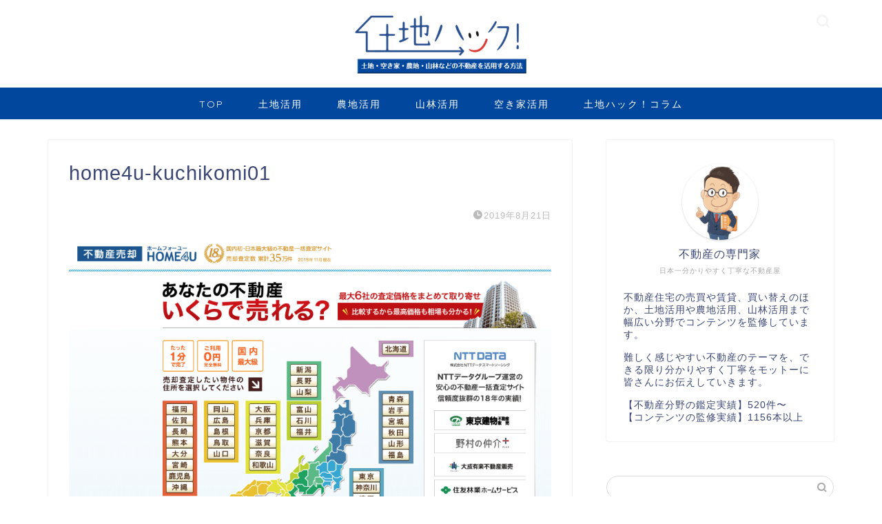

--- FILE ---
content_type: text/html; charset=UTF-8
request_url: https://tochi-hack.com/home4u-kuchikomi/home4u-kuchikomi01/
body_size: 17381
content:
<!DOCTYPE html><html lang="ja"><head prefix="og: http://ogp.me/ns# fb: http://ogp.me/ns/fb# article: http://ogp.me/ns/article#"><meta charset="utf-8"><meta http-equiv="X-UA-Compatible" content="IE=edge"><meta name="viewport" content="width=device-width, initial-scale=1"><meta property="og:type" content="blog"><meta property="og:title" content="home4u-kuchikomi01｜土地ハック！〜家や土地の賃貸や売却と不動産活用方法の全て〜"><meta property="og:url" content="https://tochi-hack.com/home4u-kuchikomi/home4u-kuchikomi01/"><meta property="og:description" content=""><meta property="og:image" content="https://tochi-hack.com/wp-content/themes/jin/img/noimg320.png"><meta property="og:site_name" content="土地ハック！〜家や土地の賃貸や売却と不動産活用方法の全て〜"><meta property="fb:admins" content=""><meta name="twitter:card" content="summary"><meta name="description" itemprop="description" content="" ><link rel="canonical" href="https://tochi-hack.com/home4u-kuchikomi/home4u-kuchikomi01/"><link media="all" href="https://tochi-hack.com/wp-content/cache/autoptimize/autoptimize_4dd12f57546b5875879ad05aebfb3924.php" rel="stylesheet"><title>home4u-kuchikomi01 | 土地ハック！〜家や土地の賃貸や売却と不動産活用方法の全て〜</title><meta name="robots" content="max-image-preview:large" /><meta name="author" content="不動産の専門家"/><link rel="canonical" href="https://tochi-hack.com/home4u-kuchikomi/home4u-kuchikomi01/" /><meta name="generator" content="All in One SEO (AIOSEO) 4.9.3" /><meta property="og:locale" content="ja_JP" /><meta property="og:site_name" content="土地ハック！〜家や土地の賃貸や売却と不動産活用方法の全て〜 | 土地ハック！は土地活用を中心に様々な不動産活用方法を記事にまとめた「不動産の総合情報サイト」" /><meta property="og:type" content="article" /><meta property="og:title" content="home4u-kuchikomi01 | 土地ハック！〜家や土地の賃貸や売却と不動産活用方法の全て〜" /><meta property="og:url" content="https://tochi-hack.com/home4u-kuchikomi/home4u-kuchikomi01/" /><meta property="article:published_time" content="2019-08-21T02:06:04+00:00" /><meta property="article:modified_time" content="2019-08-21T02:06:04+00:00" /><meta name="twitter:card" content="summary" /><meta name="twitter:title" content="home4u-kuchikomi01 | 土地ハック！〜家や土地の賃貸や売却と不動産活用方法の全て〜" /> <script type="application/ld+json" class="aioseo-schema">{"@context":"https:\/\/schema.org","@graph":[{"@type":"BreadcrumbList","@id":"https:\/\/tochi-hack.com\/home4u-kuchikomi\/home4u-kuchikomi01\/#breadcrumblist","itemListElement":[{"@type":"ListItem","@id":"https:\/\/tochi-hack.com#listItem","position":1,"name":"\u30db\u30fc\u30e0","item":"https:\/\/tochi-hack.com","nextItem":{"@type":"ListItem","@id":"https:\/\/tochi-hack.com\/home4u-kuchikomi\/home4u-kuchikomi01\/#listItem","name":"home4u-kuchikomi01"}},{"@type":"ListItem","@id":"https:\/\/tochi-hack.com\/home4u-kuchikomi\/home4u-kuchikomi01\/#listItem","position":2,"name":"home4u-kuchikomi01","previousItem":{"@type":"ListItem","@id":"https:\/\/tochi-hack.com#listItem","name":"\u30db\u30fc\u30e0"}}]},{"@type":"ItemPage","@id":"https:\/\/tochi-hack.com\/home4u-kuchikomi\/home4u-kuchikomi01\/#itempage","url":"https:\/\/tochi-hack.com\/home4u-kuchikomi\/home4u-kuchikomi01\/","name":"home4u-kuchikomi01 | \u571f\u5730\u30cf\u30c3\u30af\uff01\u301c\u5bb6\u3084\u571f\u5730\u306e\u8cc3\u8cb8\u3084\u58f2\u5374\u3068\u4e0d\u52d5\u7523\u6d3b\u7528\u65b9\u6cd5\u306e\u5168\u3066\u301c","inLanguage":"ja","isPartOf":{"@id":"https:\/\/tochi-hack.com\/#website"},"breadcrumb":{"@id":"https:\/\/tochi-hack.com\/home4u-kuchikomi\/home4u-kuchikomi01\/#breadcrumblist"},"author":{"@id":"https:\/\/tochi-hack.com\/author\/tochi-hack\/#author"},"creator":{"@id":"https:\/\/tochi-hack.com\/author\/tochi-hack\/#author"},"datePublished":"2019-08-21T11:06:04+09:00","dateModified":"2019-08-21T11:06:04+09:00"},{"@type":"Person","@id":"https:\/\/tochi-hack.com\/#person","name":"\u4e0d\u52d5\u7523\u306e\u5c02\u9580\u5bb6","image":{"@type":"ImageObject","@id":"https:\/\/tochi-hack.com\/home4u-kuchikomi\/home4u-kuchikomi01\/#personImage","url":"https:\/\/tochi-hack.com\/wp-content\/uploads\/2019\/05\/tochihack-sensei-150x150.png","width":96,"height":96,"caption":"\u4e0d\u52d5\u7523\u306e\u5c02\u9580\u5bb6"}},{"@type":"Person","@id":"https:\/\/tochi-hack.com\/author\/tochi-hack\/#author","url":"https:\/\/tochi-hack.com\/author\/tochi-hack\/","name":"\u4e0d\u52d5\u7523\u306e\u5c02\u9580\u5bb6","image":{"@type":"ImageObject","@id":"https:\/\/tochi-hack.com\/home4u-kuchikomi\/home4u-kuchikomi01\/#authorImage","url":"https:\/\/tochi-hack.com\/wp-content\/uploads\/2019\/05\/tochihack-sensei-150x150.png","width":96,"height":96,"caption":"\u4e0d\u52d5\u7523\u306e\u5c02\u9580\u5bb6"}},{"@type":"WebSite","@id":"https:\/\/tochi-hack.com\/#website","url":"https:\/\/tochi-hack.com\/","name":"\u571f\u5730\u30cf\u30c3\u30af\uff01\u301c\u5bb6\u3084\u571f\u5730\u306e\u8cc3\u8cb8\u3084\u58f2\u5374\u3068\u4e0d\u52d5\u7523\u6d3b\u7528\u65b9\u6cd5\u306e\u5168\u3066\u301c","description":"\u571f\u5730\u30cf\u30c3\u30af\uff01\u306f\u571f\u5730\u6d3b\u7528\u3092\u4e2d\u5fc3\u306b\u69d8\u3005\u306a\u4e0d\u52d5\u7523\u6d3b\u7528\u65b9\u6cd5\u3092\u8a18\u4e8b\u306b\u307e\u3068\u3081\u305f\u300c\u4e0d\u52d5\u7523\u306e\u7dcf\u5408\u60c5\u5831\u30b5\u30a4\u30c8\u300d","inLanguage":"ja","publisher":{"@id":"https:\/\/tochi-hack.com\/#person"}}]}</script> <link rel='dns-prefetch' href='//cdnjs.cloudflare.com' /><link rel='dns-prefetch' href='//use.fontawesome.com' /><link rel="alternate" type="application/rss+xml" title="土地ハック！〜家や土地の賃貸や売却と不動産活用方法の全て〜 &raquo; フィード" href="https://tochi-hack.com/feed/" /><link rel="alternate" type="application/rss+xml" title="土地ハック！〜家や土地の賃貸や売却と不動産活用方法の全て〜 &raquo; コメントフィード" href="https://tochi-hack.com/comments/feed/" /><link rel="alternate" type="application/rss+xml" title="土地ハック！〜家や土地の賃貸や売却と不動産活用方法の全て〜 &raquo; home4u-kuchikomi01 のコメントのフィード" href="https://tochi-hack.com/home4u-kuchikomi/home4u-kuchikomi01/feed/" /><link rel="alternate" title="oEmbed (JSON)" type="application/json+oembed" href="https://tochi-hack.com/wp-json/oembed/1.0/embed?url=https%3A%2F%2Ftochi-hack.com%2Fhome4u-kuchikomi%2Fhome4u-kuchikomi01%2F" /><link rel="alternate" title="oEmbed (XML)" type="text/xml+oembed" href="https://tochi-hack.com/wp-json/oembed/1.0/embed?url=https%3A%2F%2Ftochi-hack.com%2Fhome4u-kuchikomi%2Fhome4u-kuchikomi01%2F&#038;format=xml" /><link rel='stylesheet' id='fontawesome-style-css' href='https://use.fontawesome.com/releases/v5.6.3/css/all.css?ver=6.9' type='text/css' media='all' /><link rel='stylesheet' id='swiper-style-css' href='https://cdnjs.cloudflare.com/ajax/libs/Swiper/4.0.7/css/swiper.min.css?ver=6.9' type='text/css' media='all' /><link rel="https://api.w.org/" href="https://tochi-hack.com/wp-json/" /><link rel="alternate" title="JSON" type="application/json" href="https://tochi-hack.com/wp-json/wp/v2/media/3420" /><link rel='shortlink' href='https://tochi-hack.com/?p=3420' /><link rel="icon" href="https://tochi-hack.com/wp-content/uploads/2017/04/cropped-2017-04-26-13.31.38-32x32.png" sizes="32x32" /><link rel="icon" href="https://tochi-hack.com/wp-content/uploads/2017/04/cropped-2017-04-26-13.31.38-192x192.png" sizes="192x192" /><link rel="apple-touch-icon" href="https://tochi-hack.com/wp-content/uploads/2017/04/cropped-2017-04-26-13.31.38-180x180.png" /><meta name="msapplication-TileImage" content="https://tochi-hack.com/wp-content/uploads/2017/04/cropped-2017-04-26-13.31.38-270x270.png" /></head><body class="attachment wp-singular attachment-template-default single single-attachment postid-3420 attachmentid-3420 attachment-png wp-theme-jin" id="nofont-style"><div id="wrapper"><div id="scroll-content" class="animate-off"><div id="header-box" class="tn_on header-box animate-off"><div id="header" class="header-type2 header animate-off"><div id="site-info" class="ef"> <span class="tn-logo-size"><a href='https://tochi-hack.com/' title='土地ハック！〜家や土地の賃貸や売却と不動産活用方法の全て〜' rel='home'><noscript><img src='https://tochi-hack.com/wp-content/uploads/2017/05/tochi-hack-logo-1-e1495702177484.png' alt='土地ハック！〜家や土地の賃貸や売却と不動産活用方法の全て〜'></noscript><img class="lazyload" src='data:image/svg+xml,%3Csvg%20xmlns=%22http://www.w3.org/2000/svg%22%20viewBox=%220%200%20210%20140%22%3E%3C/svg%3E' data-src='https://tochi-hack.com/wp-content/uploads/2017/05/tochi-hack-logo-1-e1495702177484.png' alt='土地ハック！〜家や土地の賃貸や売却と不動産活用方法の全て〜'></a></span></div><div id="headmenu"> <span class="headsns tn_sns_off"> </span> <span class="headsearch tn_search_on"><form class="search-box" role="search" method="get" id="searchform" action="https://tochi-hack.com/"> <input type="search" placeholder="" class="text search-text" value="" name="s" id="s"> <input type="submit" id="searchsubmit" value="&#xe931;"></form> </span></div></div></div><div id="nav-container" class="header-style3-animate animate-off"><div id="drawernav" class="ef"><nav class="fixed-content"><ul class="menu-box"><li class="menu-item menu-item-type-custom menu-item-object-custom menu-item-home menu-item-229"><a href="http://tochi-hack.com/">TOP</a></li><li class="menu-item menu-item-type-taxonomy menu-item-object-category menu-item-231"><a href="https://tochi-hack.com/category/tochi-katsuyou/">土地活用</a></li><li class="menu-item menu-item-type-taxonomy menu-item-object-category menu-item-233"><a href="https://tochi-hack.com/category/nouchi-katsuyou/">農地活用</a></li><li class="menu-item menu-item-type-taxonomy menu-item-object-category menu-item-232"><a href="https://tochi-hack.com/category/sanrin-katsuyou/">山林活用</a></li><li class="menu-item menu-item-type-taxonomy menu-item-object-category menu-item-235"><a href="https://tochi-hack.com/category/akiya-katsuyou/">空き家活用</a></li><li class="menu-item menu-item-type-taxonomy menu-item-object-category menu-item-237"><a href="https://tochi-hack.com/category/tochihack-column/">土地ハック！コラム</a></li></ul></nav></div></div><div class="clearfix"></div><div id="contents"><main id="main-contents" class="main-contents article_style1 animate-off" itemprop="mainContentOfPage"><section class="cps-post-box hentry"><article class="cps-post"><header class="cps-post-header"><h1 class="cps-post-title entry-title" itemprop="headline">home4u-kuchikomi01</h1><div class="cps-post-meta vcard"> <span class="writer fn" itemprop="author" itemscope itemtype="https://schema.org/Person"><span itemprop="name">不動産の専門家</span></span> <span class="cps-post-cat" itemprop="keywords"></span> <span class="cps-post-date-box"> <span class="cps-post-date"><i class="jic jin-ifont-watch" aria-hidden="true"></i>&nbsp;<time class="entry-date date published updated" datetime="2019-08-21T11:06:04+09:00">2019年8月21日</time></span> </span></div></header><div class="cps-post-main-box"><div class="cps-post-main h2-style05 h3-style01 h4-style01 entry-content  " itemprop="articleBody"><p> <a href="https://tochi-hack.com/wp-content/uploads/2019/08/home4u-kuchikomi01.png" target="_blank"><noscript><img src="https://tochi-hack.com/wp-content/uploads/2019/08/home4u-kuchikomi01.png" width="969" height="648" alt="" /></noscript><img class="lazyload" src='data:image/svg+xml,%3Csvg%20xmlns=%22http://www.w3.org/2000/svg%22%20viewBox=%220%200%20969%20648%22%3E%3C/svg%3E' data-src="https://tochi-hack.com/wp-content/uploads/2019/08/home4u-kuchikomi01.png" width="969" height="648" alt="" /></a></p></div></div></article></section></main><div id="sidebar" class="sideber sidebar_style4 animate-off" role="complementary" itemscope itemtype="https://schema.org/WPSideBar"><div id="widget-profile-2" class="widget widget-profile"><div class="my-profile"><div class="myjob">日本一分かりやすく丁寧な不動産屋</div><div class="myname">不動産の専門家</div><div class="my-profile-thumb"> <a href="https://tochi-hack.com/home4u-kuchikomi/home4u-kuchikomi01/"><noscript><img src="https://tochi-hack.com/wp-content/uploads/2019/05/tochihack-sensei-150x150.png" alt="" width="110" height="110" /></noscript><img class="lazyload" src='data:image/svg+xml,%3Csvg%20xmlns=%22http://www.w3.org/2000/svg%22%20viewBox=%220%200%20110%20110%22%3E%3C/svg%3E' data-src="https://tochi-hack.com/wp-content/uploads/2019/05/tochihack-sensei-150x150.png" alt="" width="110" height="110" /></a></div><div class="myintro">不動産住宅の売買や賃貸、買い替えのほか、土地活用や農地活用、山林活用まで幅広い分野でコンテンツを監修しています。<br> <br> 難しく感じやすい不動産のテーマを、できる限り分かりやすく丁寧をモットーに皆さんにお伝えしていきます。<br> <br> 【不動産分野の鑑定実績】520件〜<br> 【コンテンツの監修実績】1156本以上</div></div></div><div id="search-5" class="widget widget_search"><form class="search-box" role="search" method="get" id="searchform" action="https://tochi-hack.com/"> <input type="search" placeholder="" class="text search-text" value="" name="s" id="s"> <input type="submit" id="searchsubmit" value="&#xe931;"></form></div><div id="widget-recent-post-2" class="widget widget-recent-post"><div class="widgettitle ef">最新の投稿一覧</div><div id="new-entry-box"><ul><li class="new-entry-item"> <a href="https://tochi-hack.com/countryside-landutilization/" rel="bookmark"><div class="new-entry" itemprop="image" itemscope itemtype="https://schema.org/ImageObject"><figure class="eyecatch"> <noscript><img src="https://tochi-hack.com/wp-content/uploads/2017/05/pixta_16655675_M.jpg" class="attachment-cps_thumbnails size-cps_thumbnails wp-post-image" alt="" width ="96" height ="54" decoding="async" /></noscript><img src='data:image/svg+xml,%3Csvg%20xmlns=%22http://www.w3.org/2000/svg%22%20viewBox=%220%200%20210%20140%22%3E%3C/svg%3E' data-src="https://tochi-hack.com/wp-content/uploads/2017/05/pixta_16655675_M.jpg" class="lazyload attachment-cps_thumbnails size-cps_thumbnails wp-post-image" alt="" width ="96" height ="54" decoding="async" /><meta itemprop="url" content="https://tochi-hack.com/wp-content/uploads/2017/05/pixta_16655675_M.jpg"><meta itemprop="width" content="541"><meta itemprop="height" content="360"></figure></div><div class="new-entry-item-meta"><h3 class="new-entry-item-title" itemprop="headline">【2022年最新版】約100〜300坪でできる土地活用の種類と人気の土地活用方法｜都心や田舎の土地にもおすすめ｜</h3></div> </a></li><li class="new-entry-item"> <a href="https://tochi-hack.com/farmland-inheritance/" rel="bookmark"><div class="new-entry" itemprop="image" itemscope itemtype="https://schema.org/ImageObject"><figure class="eyecatch"> <noscript><img src="https://tochi-hack.com/wp-content/uploads/2017/03/nouchi-souzoku.png" class="attachment-cps_thumbnails size-cps_thumbnails wp-post-image" alt="" width ="96" height ="54" decoding="async" /></noscript><img src='data:image/svg+xml,%3Csvg%20xmlns=%22http://www.w3.org/2000/svg%22%20viewBox=%220%200%20210%20140%22%3E%3C/svg%3E' data-src="https://tochi-hack.com/wp-content/uploads/2017/03/nouchi-souzoku.png" class="lazyload attachment-cps_thumbnails size-cps_thumbnails wp-post-image" alt="" width ="96" height ="54" decoding="async" /><meta itemprop="url" content="https://tochi-hack.com/wp-content/uploads/2017/03/nouchi-souzoku.png"><meta itemprop="width" content="517"><meta itemprop="height" content="360"></figure></div><div class="new-entry-item-meta"><h3 class="new-entry-item-title" itemprop="headline">農地を売ったり貸したりするのは相続前と後だとどちらが得か。その方法と５つの注意点</h3></div> </a></li><li class="new-entry-item"> <a href="https://tochi-hack.com/sublease/" rel="bookmark"><div class="new-entry" itemprop="image" itemscope itemtype="https://schema.org/ImageObject"><figure class="eyecatch"> <noscript><img src="https://tochi-hack.com/wp-content/uploads/2017/05/colummun.jpg" class="attachment-cps_thumbnails size-cps_thumbnails wp-post-image" alt="" width ="96" height ="54" decoding="async" /></noscript><img src='data:image/svg+xml,%3Csvg%20xmlns=%22http://www.w3.org/2000/svg%22%20viewBox=%220%200%20210%20140%22%3E%3C/svg%3E' data-src="https://tochi-hack.com/wp-content/uploads/2017/05/colummun.jpg" class="lazyload attachment-cps_thumbnails size-cps_thumbnails wp-post-image" alt="" width ="96" height ="54" decoding="async" /><meta itemprop="url" content="https://tochi-hack.com/wp-content/uploads/2017/05/colummun.jpg"><meta itemprop="width" content="540"><meta itemprop="height" content="360"></figure></div><div class="new-entry-item-meta"><h3 class="new-entry-item-title" itemprop="headline">サブリースとは？契約から賃料収入を得るまでと注意したい9つのポイント</h3></div> </a></li><li class="new-entry-item"> <a href="https://tochi-hack.com/land-resale/" rel="bookmark"><div class="new-entry" itemprop="image" itemscope itemtype="https://schema.org/ImageObject"><figure class="eyecatch"> <noscript><img src="https://tochi-hack.com/wp-content/uploads/2017/03/tochi-baibai.jpg" class="attachment-cps_thumbnails size-cps_thumbnails wp-post-image" alt="" width ="96" height ="54" decoding="async" /></noscript><img src='data:image/svg+xml,%3Csvg%20xmlns=%22http://www.w3.org/2000/svg%22%20viewBox=%220%200%20210%20140%22%3E%3C/svg%3E' data-src="https://tochi-hack.com/wp-content/uploads/2017/03/tochi-baibai.jpg" class="lazyload attachment-cps_thumbnails size-cps_thumbnails wp-post-image" alt="" width ="96" height ="54" decoding="async" /><meta itemprop="url" content="https://tochi-hack.com/wp-content/uploads/2017/03/tochi-baibai.jpg"><meta itemprop="width" content="540"><meta itemprop="height" content="360"></figure></div><div class="new-entry-item-meta"><h3 class="new-entry-item-title" itemprop="headline">土地転売で利益を上げる&#8230;転売目的で購入してから売るための価格設定と注意点10つ</h3></div> </a></li><li class="new-entry-item"> <a href="https://tochi-hack.com/vacant-house/" rel="bookmark"><div class="new-entry" itemprop="image" itemscope itemtype="https://schema.org/ImageObject"><figure class="eyecatch"> <noscript><img src="https://tochi-hack.com/wp-content/uploads/2017/02/akiya.jpg" class="attachment-cps_thumbnails size-cps_thumbnails wp-post-image" alt="" width ="96" height ="54" decoding="async" /></noscript><img src='data:image/svg+xml,%3Csvg%20xmlns=%22http://www.w3.org/2000/svg%22%20viewBox=%220%200%20210%20140%22%3E%3C/svg%3E' data-src="https://tochi-hack.com/wp-content/uploads/2017/02/akiya.jpg" class="lazyload attachment-cps_thumbnails size-cps_thumbnails wp-post-image" alt="" width ="96" height ="54" decoding="async" /><meta itemprop="url" content="https://tochi-hack.com/wp-content/uploads/2017/02/akiya.jpg"><meta itemprop="width" content="540"><meta itemprop="height" content="360"></figure></div><div class="new-entry-item-meta"><h3 class="new-entry-item-title" itemprop="headline">全国の空き家率15%以上も&#8230;空き家対策特別措置法の3つのポイント</h3></div> </a></li></ul></div></div><div id="categories-6" class="widget widget_categories"><div class="widgettitle ef">メインカテゴリー</div><ul><li class="cat-item cat-item-3"><a href="https://tochi-hack.com/category/fudosan-katuyou/">不動産活用</a><ul class='children'><li class="cat-item cat-item-17"><a href="https://tochi-hack.com/category/fudosan-katuyou/%e4%b8%8d%e5%8b%95%e7%94%a3%e5%a3%b2%e5%8d%b4/">不動産売却</a></li><li class="cat-item cat-item-20"><a href="https://tochi-hack.com/category/fudosan-katuyou/%e4%b8%8d%e5%8b%95%e7%94%a3%e8%b3%bc%e5%85%a5/">不動産購入</a></li></ul></li><li class="cat-item cat-item-5"><a href="https://tochi-hack.com/category/tochihack-column/">土地ハック！コラム</a></li><li class="cat-item cat-item-25"><a href="https://tochi-hack.com/category/tochihack-management/">土地ハック！運営について</a></li><li class="cat-item cat-item-2"><a href="https://tochi-hack.com/category/tochi-katsuyou/">土地活用の記事一覧</a><ul class='children'><li class="cat-item cat-item-24"><a href="https://tochi-hack.com/category/tochi-katsuyou/%e5%9c%9f%e5%9c%b0%e6%b4%bb%e7%94%a8%e3%83%97%e3%83%a9%e3%83%b3%e3%81%ae%e7%84%a1%e6%96%99%e4%b8%80%e6%8b%ac%e6%9f%bb%e5%ae%9a/">土地活用プランの無料一括査定</a></li></ul></li><li class="cat-item cat-item-4"><a href="https://tochi-hack.com/category/solar-power/">太陽光発電の記事一覧</a></li><li class="cat-item cat-item-9"><a href="https://tochi-hack.com/category/sanrin-katsuyou/">山林活用の記事一覧</a></li><li class="cat-item cat-item-6"><a href="https://tochi-hack.com/category/akiya-katsuyou/">空き家活用の記事一覧</a><ul class='children'><li class="cat-item cat-item-22"><a href="https://tochi-hack.com/category/akiya-katsuyou/%e5%a3%b2%e5%8d%b4%e8%a6%8b%e7%a9%8d%e3%83%97%e3%83%a9%e3%83%b3%e3%81%ae%e7%84%a1%e6%96%99%e4%b8%80%e6%8b%ac%e6%9f%bb%e5%ae%9a/">売却見積プランの無料一括査定</a></li></ul></li><li class="cat-item cat-item-23"><a href="https://tochi-hack.com/category/kaitai-kouji/">解体工事の記事一覧</a></li><li class="cat-item cat-item-7"><a href="https://tochi-hack.com/category/nouchi-katsuyou/">農地活用の記事一覧</a></li></ul></div><div id="widget-popular-2" class="widget widget-popular"><div class="widgettitle ef">よく読まれている記事一覧</div><div id="new-entry-box"><ul><li class="new-entry-item popular-item"> <a href="https://tochi-hack.com/sanrin-katsuyou/" rel="bookmark"><div class="new-entry" itemprop="image" itemscope itemtype="https://schema.org/ImageObject"><figure class="eyecatch"> <noscript><img src="https://tochi-hack.com/wp-content/uploads/2017/05/pixta_11245023_M.jpg" class="attachment-cps_thumbnails size-cps_thumbnails wp-post-image" alt="" width ="96" height ="54" decoding="async" /></noscript><img src='data:image/svg+xml,%3Csvg%20xmlns=%22http://www.w3.org/2000/svg%22%20viewBox=%220%200%20210%20140%22%3E%3C/svg%3E' data-src="https://tochi-hack.com/wp-content/uploads/2017/05/pixta_11245023_M.jpg" class="lazyload attachment-cps_thumbnails size-cps_thumbnails wp-post-image" alt="" width ="96" height ="54" decoding="async" /><meta itemprop="url" content="https://tochi-hack.com/wp-content/uploads/2017/05/pixta_11245023_M.jpg"><meta itemprop="width" content="544"><meta itemprop="height" content="360"></figure> <span class="pop-num ef">1</span></div><div class="new-entry-item-meta"><h3 class="new-entry-item-title" itemprop="headline">山林活用・山林売買の基本。放置して使わなくなった山林を正しく活用するための6つの方法</h3></div> </a></li><li class="new-entry-item popular-item"> <a href="https://tochi-hack.com/genkai-shuraku/" rel="bookmark"><div class="new-entry" itemprop="image" itemscope itemtype="https://schema.org/ImageObject"><figure class="eyecatch"> <noscript><img src="https://tochi-hack.com/wp-content/uploads/2017/05/pixta_18204657_M.jpg" class="attachment-cps_thumbnails size-cps_thumbnails wp-post-image" alt="" width ="96" height ="54" decoding="async" /></noscript><img src='data:image/svg+xml,%3Csvg%20xmlns=%22http://www.w3.org/2000/svg%22%20viewBox=%220%200%20210%20140%22%3E%3C/svg%3E' data-src="https://tochi-hack.com/wp-content/uploads/2017/05/pixta_18204657_M.jpg" class="lazyload attachment-cps_thumbnails size-cps_thumbnails wp-post-image" alt="" width ="96" height ="54" decoding="async" /><meta itemprop="url" content="https://tochi-hack.com/wp-content/uploads/2017/05/pixta_18204657_M.jpg"><meta itemprop="width" content="540"><meta itemprop="height" content="360"></figure> <span class="pop-num ef">2</span></div><div class="new-entry-item-meta"><h3 class="new-entry-item-title" itemprop="headline">限界集落が意味する問題点とは。過疎化が深刻な地方での対策や事例、その効果など</h3></div> </a></li><li class="new-entry-item popular-item"> <a href="https://tochi-hack.com/agriculturalland-tax/" rel="bookmark"><div class="new-entry" itemprop="image" itemscope itemtype="https://schema.org/ImageObject"><figure class="eyecatch"> <noscript><img src="https://tochi-hack.com/wp-content/uploads/2017/03/pixta_11993617_M.jpg" class="attachment-cps_thumbnails size-cps_thumbnails wp-post-image" alt="" width ="96" height ="54" decoding="async" /></noscript><img src='data:image/svg+xml,%3Csvg%20xmlns=%22http://www.w3.org/2000/svg%22%20viewBox=%220%200%20210%20140%22%3E%3C/svg%3E' data-src="https://tochi-hack.com/wp-content/uploads/2017/03/pixta_11993617_M.jpg" class="lazyload attachment-cps_thumbnails size-cps_thumbnails wp-post-image" alt="" width ="96" height ="54" decoding="async" /><meta itemprop="url" content="https://tochi-hack.com/wp-content/uploads/2017/03/pixta_11993617_M.jpg"><meta itemprop="width" content="570"><meta itemprop="height" content="360"></figure> <span class="pop-num ef">3</span></div><div class="new-entry-item-meta"><h3 class="new-entry-item-title" itemprop="headline">農地の税金っていくらかかるの&#8230;？農家の土地の税金を安くしたい時に役立つ方法と対策</h3></div> </a></li><li class="new-entry-item popular-item"> <a href="https://tochi-hack.com/floorplan-figure/" rel="bookmark"><div class="new-entry" itemprop="image" itemscope itemtype="https://schema.org/ImageObject"><figure class="eyecatch"> <noscript><img src="https://tochi-hack.com/wp-content/uploads/2016/12/madorizu.jpg" class="attachment-cps_thumbnails size-cps_thumbnails wp-post-image" alt="" width ="96" height ="54" decoding="async" /></noscript><img src='data:image/svg+xml,%3Csvg%20xmlns=%22http://www.w3.org/2000/svg%22%20viewBox=%220%200%20210%20140%22%3E%3C/svg%3E' data-src="https://tochi-hack.com/wp-content/uploads/2016/12/madorizu.jpg" class="lazyload attachment-cps_thumbnails size-cps_thumbnails wp-post-image" alt="" width ="96" height ="54" decoding="async" /><meta itemprop="url" content="https://tochi-hack.com/wp-content/uploads/2016/12/madorizu.jpg"><meta itemprop="width" content="540"><meta itemprop="height" content="360"></figure> <span class="pop-num ef">4</span></div><div class="new-entry-item-meta"><h3 class="new-entry-item-title" itemprop="headline">【画像付】変な間取り図27個と間取り図の見方。記号や英語表記を解説</h3></div> </a></li><li class="new-entry-item popular-item"> <a href="https://tochi-hack.com/land-propertytax/" rel="bookmark"><div class="new-entry" itemprop="image" itemscope itemtype="https://schema.org/ImageObject"><figure class="eyecatch"> <noscript><img src="https://tochi-hack.com/wp-content/uploads/2017/05/money.jpg" class="attachment-cps_thumbnails size-cps_thumbnails wp-post-image" alt="" width ="96" height ="54" decoding="async" /></noscript><img src='data:image/svg+xml,%3Csvg%20xmlns=%22http://www.w3.org/2000/svg%22%20viewBox=%220%200%20210%20140%22%3E%3C/svg%3E' data-src="https://tochi-hack.com/wp-content/uploads/2017/05/money.jpg" class="lazyload attachment-cps_thumbnails size-cps_thumbnails wp-post-image" alt="" width ="96" height ="54" decoding="async" /><meta itemprop="url" content="https://tochi-hack.com/wp-content/uploads/2017/05/money.jpg"><meta itemprop="width" content="540"><meta itemprop="height" content="360"></figure> <span class="pop-num ef">5</span></div><div class="new-entry-item-meta"><h3 class="new-entry-item-title" itemprop="headline">【5分で理解できる】土地の固定資産税と計算方法まとめ</h3></div> </a></li></ul></div></div><div id="widget-ranking-2" class="widget widget-ranking"><div class="widgettitle ef">不動産に便利なサービスTOP3</div><div class="wide-layout"><ul class="luxe-style"><li><h3 class="side-ranking-title" itemprop="headline"> <noscript><img class="ranking-number-luxe" src="https://tochi-hack.com/wp-content/themes/jin/img/rank01-rich.png" /></noscript><img class="lazyload ranking-number-luxe" src='data:image/svg+xml,%3Csvg%20xmlns=%22http://www.w3.org/2000/svg%22%20viewBox=%220%200%20210%20140%22%3E%3C/svg%3E' data-src="https://tochi-hack.com/wp-content/themes/jin/img/rank01-rich.png" /> HOME4U</h3><div class="side-ranking-meta" itemprop="image" itemscope itemtype="https://schema.org/ImageObject"><figure class="side-ranking-img"> <a rel="nofollow" href="https://act.scadnet.com/cl/click.php?b_id=DIvvb2&t_id=i4" target="_blank"><noscript><img src="https://act.scadnet.com/banner/view.php?b_id=DIvvb2&t_id=i4&b_type=i" alt="" border="0" /></noscript><img class="lazyload" src='data:image/svg+xml,%3Csvg%20xmlns=%22http://www.w3.org/2000/svg%22%20viewBox=%220%200%20210%20140%22%3E%3C/svg%3E' data-src="https://act.scadnet.com/banner/view.php?b_id=DIvvb2&t_id=i4&b_type=i" alt="" border="0" /></a></figure><div class="side-ranking-info"><div style="padding: 16px; border: dotted 3px #2DB1FF; border-radius: 10px; background-color: #fffff0; margin-top: 10px; margin-bottom: 10px;"><strong>▼HOME4Uのおすすめポイント</strong><br> <br><ol><li>①頼りになる18年超えの豊富なキャリア</li><li>②利用者からの評価がとにかく高い</li><li>③NTTデータグループ運営だから安心</li></ol></div></div></div><div class="side-btn-box"><div class="color-button01 side-ranking-btn"> <a href="https://tochi-hack.com/home4u-kuchikomi/">口コミ等の詳細</a></div><div class="color-button02 side-ranking-btn"> <a href="/home4u-land">公式サイト</a></div></div></li><li><h3 class="side-ranking-title" itemprop="headline"> <noscript><img class="ranking-number-luxe" src="https://tochi-hack.com/wp-content/themes/jin/img/rank02-rich.png" /></noscript><img class="lazyload ranking-number-luxe" src='data:image/svg+xml,%3Csvg%20xmlns=%22http://www.w3.org/2000/svg%22%20viewBox=%220%200%20210%20140%22%3E%3C/svg%3E' data-src="https://tochi-hack.com/wp-content/themes/jin/img/rank02-rich.png" /> イエウール</h3><div class="side-ranking-meta" itemprop="image" itemscope itemtype="https://schema.org/ImageObject"><figure class="side-ranking-img"> <noscript><img src="https://www.rentracks.jp/adx/p.gifx?idx=0.13411.170266.761.1272&dna=19390" border="0" height="1" width="1"></noscript><img class="lazyload" src='data:image/svg+xml,%3Csvg%20xmlns=%22http://www.w3.org/2000/svg%22%20viewBox=%220%200%201%201%22%3E%3C/svg%3E' data-src="https://www.rentracks.jp/adx/p.gifx?idx=0.13411.170266.761.1272&dna=19390" border="0" height="1" width="1"><a href="https://www.rentracks.jp/adx/r.html?idx=0.13411.170266.761.1272&dna=19390" target="_blank"><noscript><img src="https://www.image-rentracks.com/ieul/300_250_1.jpg" width="300" height="250" alt="" /></noscript><img class="lazyload" src='data:image/svg+xml,%3Csvg%20xmlns=%22http://www.w3.org/2000/svg%22%20viewBox=%220%200%20300%20250%22%3E%3C/svg%3E' data-src="https://www.image-rentracks.com/ieul/300_250_1.jpg" width="300" height="250" alt="" /></a></figure><div class="side-ranking-info"><div style="padding: 16px; border: dotted 3px #2DB1FF; border-radius: 10px; background-color: #fffff0; margin-top: 10px; margin-bottom: 10px;"><strong>▼イエウールのおすすめポイント</strong><br> <br><ol><li>①全国1400社と提携する売却査定の専門家</li><li>②あなたの地元の穴場不動産屋に出会える</li><li>③60秒のLINE形式でスムーズな無料査定</li></ol></div></div></div><div class="side-btn-box"><div class="color-button01 side-ranking-btn"> <a href="https://tochi-hack.com/ieul-data/">口コミ等の詳細</a></div><div class="color-button02 side-ranking-btn"> <a href="/ieul/">公式サイト</a></div></div></li><li><h3 class="side-ranking-title" itemprop="headline"> <noscript><img class="ranking-number-luxe" src="https://tochi-hack.com/wp-content/themes/jin/img/rank03-rich.png" /></noscript><img class="lazyload ranking-number-luxe" src='data:image/svg+xml,%3Csvg%20xmlns=%22http://www.w3.org/2000/svg%22%20viewBox=%220%200%20210%20140%22%3E%3C/svg%3E' data-src="https://tochi-hack.com/wp-content/themes/jin/img/rank03-rich.png" /> タウンライフ</h3><div class="side-ranking-meta" itemprop="image" itemscope itemtype="https://schema.org/ImageObject"><figure class="side-ranking-img"> <a href="https://townlife-aff.com/link.php?i=5a7127c9e2515&m=N0001233" target="_blank"><noscript><img src="https://townlife-aff.com/data.php?i=5a7127c9e2515&m=N0001233" width="300" height="250" border="0" /></noscript><img class="lazyload" src='data:image/svg+xml,%3Csvg%20xmlns=%22http://www.w3.org/2000/svg%22%20viewBox=%220%200%20300%20250%22%3E%3C/svg%3E' data-src="https://townlife-aff.com/data.php?i=5a7127c9e2515&m=N0001233" width="300" height="250" border="0" /></a></figure><div class="side-ranking-info"><div style="padding: 16px; border: dotted 3px #2DB1FF; border-radius: 10px; background-color: #fffff0; margin-top: 10px; margin-bottom: 10px;"><strong>▼タウンライフのおすすめポイント</strong><br> <br><ol><li>①市場調査された提案資料がもらえる</li><li>②活用プラン・調査費用・見積が無料</li><li>③わずか3分の簡単査定で誰でも可能</li></ol></div></div></div><div class="side-btn-box"><div class="color-button01 side-ranking-btn"> <a href="https://tochi-hack.com/townlife-kuchikomi/">口コミ等の詳細</a></div><div class="color-button02 side-ranking-btn"> <a href="/townlife-tochikatsuyou/">公式サイト</a></div></div></li></ul></div></div><div id="text-16" class="widget widget_text"><div class="widgettitle ef">▼不動産活用しやすい主な地域</div><div class="textwidget"><p>【北海道】<br /> 札幌 / 函館 / 室蘭 / 浦河 / 旭川 / 留萌 / 稚内 / 網走 / 帯広 / 釧路 / 根室 / 江別 / 千歳 / 札幌 / 岩見沢 / 滝川 / 深川 / 小樽 / 倶知安 / 函館 / 長万部 / 江差 / 苫小牧 / 室蘭 / 浦河 / 旭川 / 士別 / 稚内 / 網走 / 北見 / 紋別 / 帯広 / 釧路 / 根室 / 日高 / 富良野 / 石狩 / 夕張 / 砂川 / 松前 / 登別 / 洞爺湖町 / 白老 / 洞爺湖 / 門別本町 / 新ひだか / えりも / 早来 / 女満別 / 川湯</p><p>【青森県】<br /> 青森 / 八戸 / 弘前 / 十和田 / むつ / 五所川原 / 三沢 / 黒石 / 藤崎 / 平川 / 野辺地 / 十和田湖 / 七戸 / 南部 / 三戸 / 大間 / 龍飛 / 鰺ヶ沢 / 外ヶ浜 / つがる / 五戸 / おいらせ</p><p>【岩手県】<br /> 盛岡 / 一関 / 釜石 / 北上 / 宮古 / 久慈 / 二戸 / 大船渡 / 花巻 / 奥州 / 八幡平市 / 軽米 / 岩泉 / 田野畑 / 川井 / 遠野 / 平泉 / 陸前高田 / 岩手町</p><p>【宮城県】<br /> 仙台 / 石巻 / 大崎 / 気仙沼 / 白石 / 仙台駅 / 県庁市役所 / 泉中央 / 角田 / 岩沼 / 栗原 / 松島 / 鳴子温泉 / 涌谷 / 登米 / 作並 / 大河原 / 加美 / 女川 / 南三陸 / 長町 / 苦竹</p><p>【秋田県】<br /> 秋田 / 大館 / 能代 / 由利本荘 / 大仙 / 横手 / 湯沢 / 鹿角 / 北秋田 / 角館 / 協和 / 田沢湖 / 男鹿</p><p>【山形県】<br /> 山形 / 米沢 / 新庄 / 酒田 / 鶴岡 / 南陽 / 長井 / 庄内 / 金山 / 天童 / 寒河江 / 東根 / 尾花沢</p><p>【福島県】<br /> 福島 / 郡山 / 白河 / 会津若松 / いわき / 南相馬 / 相馬 / 二本松 / 伊達 / 川俣 / 石川 / 三春 / 小野 / 田村 / 棚倉 / 矢祭 / 猪苗代 / 西会津 / 会津坂下 / 三島 / 南会津 / 只見 / 双葉 / 浪江 / 須賀川 / 喜多方 / 会津美里</p><p>【茨城県】<br /> 水戸 / 鹿嶋 / 古河 / 筑西 / 土浦 / 日立 / 常陸大宮 / 大洗 / 笠間 / 学園都市 / 下妻 / 高萩 / 大子 / 東海 / 那珂 / 常陸太田 / 鉾田 / 常総 / つくば / 結城 / 龍ケ崎 / 石岡 / 取手 / 北茨城 / ひたちなか</p><p>【栃木県】<br /> 宇都宮 / 足利 / 小山 / 日光 / 那須塩原 / さくら / 那珂川町 / 鹿沼 / 那須烏山 / 鬼怒川 / 佐野 / 塩原 / 栃木市 / 那須 / 益子 / 真岡 / 矢板 / 大田原 / 下野 / 川治 / 板室 / 湯西川 / 川俣 / 茂木</p><p>【群馬県】<br /> 前橋 / 高崎 / 桐生 / 渋川 / 高崎 / 沼田 / 前橋 / 草津 / 安中 / 赤城山 / 伊勢崎 / みなかみ / 富岡 / 中之条 / 長野原 / 藤岡 / 松井田 / 館林 / 太田 / 猿ケ京温泉 / 伊香保 / 尾瀬 / 大間々</p><p>【埼玉県】<br /> さいたま / 春日部 / 川越 / 熊谷 / 秩父 / 草加 / 所沢 / 東松山 / 入間 / 上尾 / 桶川 / 岩槻 / 川口 / 小川 / 行田 / 加須 / 越谷 / 久喜 / 鴻巣 / 蓮田 / 坂戸 / 飯能 / 深谷 / 戸田 / 三郷 / 長瀞 / 羽生 / 本庄 / 寄居 / 幸手 / 狭山 / 川島 / 日高 / 菖蒲 / 和光 / 栗橋 / 富士見 / 小鹿野 / 大宮 / 浦和</p><p>【千葉県】<br /> 柏 / 木更津 / 千葉 / 成田 / 市原 / 市川 / 勝浦 / 鴨川 / 佐倉 / 香取 / 東金 / 館山 / 成田空港 / 野田 / 船橋 / 松戸 / 茂原 / 八千代 / 匝瑳 / 四街道 / 浦安 / 銚子</p><p>【東京都23区】<br /> 浅草橋 / 池袋 / 上野 / 五反田 / 新宿 / 渋谷 / 品川 / 巣鴨 / 日本橋 / 赤羽 / 青戸 / 荻窪 / 赤羽橋 / 蒲田 / 板橋 / 飯田橋 / 大森 / 大原 / 王子 / 羽田 / 日比谷 / 東中野 / 本郷 / 馬込 / 丸子橋 / 三宅坂 / 目白 / 四谷 / 目黒 / 谷原 / 六本木 / 信濃町 / 砂町 / 千住 / 瀬田 / 高井戸 / 辰巳 / 高田馬場 / 戸田橋 / 等々力 / 成増 / 半蔵門 / 初台 / 晴海 / 亀戸 / 上馬 / 葛西 / 亀有 / 銀座 / 言問橋 / 高円寺 / 桜田門 / 大崎 / 三軒茶屋 / 新橋 / 四ツ木 / 西新井 / 三ノ輪 / 南砂 / 芝公園 / 市川橋 / 祝田橋 / 永代橋 / 恵比寿 / 大久保 / 大手町 / 御徒町 / 駒形橋 / 駒沢 / 笹目橋 / 水道橋 / 溜池 / 豊洲 / 八王子 / 秋川 / 五日市 / あきる野 / 青梅 / 奥多摩 / 数馬 / 清瀬 / 狛江 / 小平 / 立川 / 高尾 / 西東京 / 多摩ニュータウン / 調布 / 拝島橋 / 東村山 / 檜原 / 府中 / 町田 / 瑞穂 / 三鷹 / 福生</p><p>【神奈川県】<br /> 厚木 / 小田原 / 相模原 / 横須賀 / 伊勢原 / 江の島 / 鎌倉 / 茅ヶ崎 / 津久井 / 秦野 / 箱根 / 藤沢 / 松田 / 三崎 / 大和 / 湯河原 / 平塚 / 相模湖 / 横浜 / 磯子 / 市ヶ尾 / 新横浜 / 金沢 / 桜木町 / 綱島 / 鶴ヶ峰 / 鶴見 / 戸塚 / 長津田 / 東神奈川 / 保土ケ谷 / 関内 / 高島町 / 川崎 / 武蔵小杉 / 登戸 / 溝口</p><p>【新潟県】<br /> 村上 / 新潟 / 長岡 / 上越 / 糸魚川 / 南魚沼 / 三条 / 十日町 / 新発田 / 燕 / 見附 / 川口 / 魚沼 / 小千谷 / 湯沢 / 柏崎 / 妙高 / 五泉</p><p>【富山県】<br /> 魚津 / 富山 / 高岡 / 砺波 / 朝日 / 黒部 / 滑川 / 立山 / 射水 / 氷見 / 小矢部 / 南砺</p><p>【石川県】<br /> 小松 / 金沢 / 七尾 / 輪島 / 加賀 / 白山 / 津幡 / 珠洲 / 穴水 / 羽咋 / 中能登</p><p>【福井県】<br /> 福井 / 敦賀 / 鯖江 / 勝山 / 大野 / 越前市 / 小浜 / あわら / 坂井</p><p>【山梨県】<br /> 大月 / 甲府 / 韮崎 / 富士吉田 / 笛吹 / 北杜 / 昭和 / 上野原 / 塩山 / 勝沼 / 富士河口湖 / 南部 / 丹波山 / 道志 / 身延 / 小淵沢 / 都留 / 山梨 / 本栖 / 山中湖 / 甲斐 / 南アルプス / 鰍沢</p><p>【長野県】<br /> 飯田 / 上田 / 小諸 / 塩尻 / 諏訪 / 長野 / 松本 / 飯山 / 伊那 / 岡谷 / 大町 / 軽井沢 / 上高地 / 木曽 / 南木曾 / 駒ヶ根 / 千曲 / 佐久 / 信州新町 / 信濃町 / 志賀高原 / 須坂 / 茅野 / 中野 / 野沢温泉 / 白馬 / 富士見 / 安曇野 / 菅平 / 白樺湖 / 辰野 / 東御</p><p>【岐阜県】<br /> 岐阜 / 高山 / 大垣 / 美濃加茂 / 多治見 / 関 / 中津川 / 各務原 / 羽島 / 可児 / 土岐 / 瑞浪 / 恵那 / 美濃 / 郡上 / 下呂 / 関ケ原 / 瑞穂 / 山県 / 本巣 / 海津 / 飛騨 / 白川郷</p><p>【静岡県】<br /> 静岡 / 浜松 / 沼津 / 三島 / 富士 / 島田 / 掛川 / 下田 / 伊東 / 熱海 / 伊豆市 / 御殿場 / 富士宮 / 焼津 / 御前崎 / 磐田 / 川根本町</p><p>【愛知県】<br /> 名古屋 / 豊橋 / 豊田 / 瀬戸 / 春日井 / 小牧 / 一宮 / 犬山 / 弥富 / 半田 / 東海 / 常滑 / 師崎 / 岡崎 / 西尾 / 安城 / 知立 / 豊川 / 蒲郡 / 伊良湖岬 / 新城 / 清須 / 飛島 / 豊明 / 高浜 / 大府 / 東山公園 / 大曽根 / 名古屋城 / 栄 / 鶴舞公園 / 名古屋駅 / 金山 / 瑞穂運動場 / 熱田神宮 / 名古屋港 / 金城ふ頭</p><p>【三重県】<br /> 津 / 四日市 / 伊勢 / 尾鷲 / 伊賀 / 松阪 / 桑名 / 鈴鹿 / 亀山 / 名張 / 鳥羽 / 熊野 / 大台 / 志摩</p><p>【滋賀県】<br /> 大津 / 甲賀 / 栗東 / 草津 / 近江八幡 / 東近江 / 彦根 / 米原 / 長浜 / 高島</p><p>【京都府】<br /> 京都 / 福知山 / 舞鶴 / 宮津 / 綾部 / 京丹波 / 亀岡 / 宇治 / 木津川市 / 京丹後 / 堀川五条 / 山科東野 / 東山五条 / 河原町五条 / 烏丸五条 / 京阪国道口 / 横大路 / 西大路五条 / 千代原口 / 西大路九条 / 九条河原町 / 観月橋 / 岡崎 / 高野 / 東山丸太町 / 祗園 / 下鴨 / 烏丸丸太町 / 四条烏丸 / 堀川北大路 / 四条堀川 / 金閣寺 / 円町 / 西院 / 嵐山 / 堀川丸太町 / 烏丸北大路 / 京北</p><p>【大阪府】<br /> 大阪 / 池田 / 箕面 / 豊中 / 高槻 / 茨木 / 吹田 / 摂津 / 枚方 / 寝屋川 / 守口 / 門真 / 大東 / 四條畷 / 東大阪 / 八尾 / 柏原 / 松原 / 藤井寺 / 富田林 / 河内長野 / 美原 / 狭山 / 堺 / 泉大津 / 岸和田 / 貝塚 / 泉佐野 / 泉南 / 阪南 / 岬 / 大阪駅 / 梅田新道 / 難波 / 天王寺駅 / 大阪港 / 南港 / 深江橋 / 大和田西 / 歌島橋 / 十三 / 新大阪駅 / 長柄橋北詰 / 上新庄 / 今市 / 関目 / 蒲生4 / 都島本通 / 天神橋6 / 南森町 / 天満橋 / 淀屋橋 / 野田阪神 / 桜島 / 弁天町駅 / 本町 / 森之宮駅前 / 今里 / 上本町6 / 湊町 / 大正橋 / 北津守 / 花園北 / 杭全 / 流町1 / 大運橋 / 浜口 / 長居 / 瓜破 / 長吉長原</p><p>【兵庫県】<br /> 神戸 / 姫路 / 豊岡 / 洲本 / 尼崎 / 西宮 / 芦屋 / 伊丹 / 川西 / 宝塚 / 三田 / 篠山 / 丹波 / 西脇 / 加東 / 小野 / 三木 / 明石 / 加古川 / 高砂 / 加西 / 福崎 / 宍粟 / たつの / 相生 / 赤穂 / 佐用 / 朝来 / 養父 / 出石 / 城崎 / 香美 / 新温泉 / 淡路 / 南あわじ / 多可 / 神河 / 三宮 / 神戸駅 / 箕谷 / 神出 / 有馬 / 西神ニュータウン / 六甲山</p><p>【奈良県】<br /> 奈良 / 大和郡山 / 天理 / 橿原 / 大和高田 / 五條 / 桜井 / 王寺 / 大淀 / 十津川 / 針 / 明日香 / 葛城 / 宇陀 / 生駒 / 香芝 / 御所 / 奈良公園 / 斑鳩</p><p>【和歌山県】<br /> 和歌山 / 田辺 / 新宮 / 橋本 / 海南 / 有田 / 御坊 / 白浜 / 串本 / 那智勝浦 / 本宮 / 高野 / 龍神 / 岩出 / みなべ / 日高川 / 紀の川 / 有田川 / 湯浅 / 広川 / 印南</p><p>【鳥取県】<br /> 鳥取 / 米子 / 倉吉 / 鳥取 / 湯梨浜 / 智頭 / 境港 / 八頭 / 岩美 / 三朝 / 江府 / 若桜 / 日野 / 北栄</p><p>【島根県】<br /> 松江 / 浜田 / 出雲 / 益田 / 大田 / 松江 / 浜田 / 江津 / 津和野 / 吉賀 / 雲南 / 奥出雲 / 川本 / 宍道 / 安来</p><p>【岡山県】<br /> 津山 / 新見 / 岡山 / 倉敷 / 玉野 / 笠岡 / 美作 / 井原 / 総社 / 高梁 / 備前 / 真庭 / 児島 / 吉備中央</p><p>【広島県】<br /> 広島 / 福山 / 三次 / 可部 / 呉 / 三原 / 庄原 / 尾道 / 東広島 / 東城 / 竹原 / 大竹 / 安芸太田 / 世羅 / 廿日市 / 府中 / 因島 / 江田島 / 安芸高田 / 海田 / 宮島口 / 広島空港</p><p>【山口県】<br /> 山口 / 宇部 / 周南 / 岩国 / 萩 / 下関 / 徳地 / 柳井 / 光 / 小郡 / 鹿野 / 秋芳洞 / 防府 / 長門 / 山陽小野田 / 玖珂 / 美祢 / 特牛 / 熊毛 / 須佐</p><p>【徳島県】<br /> 徳島 / 三好市 / つるぎ / 鳴門 / 北島 / 川島 / 吉野川市 / 神山 / 阿南 / 小松島 / 上勝 / 那賀 / 海陽 / 美波 / 石井 / 大歩危 / 阿波市 / 美馬 / 木屋平 / 剣山 / 県庁 / 徳島空港 / 山川</p><p>【香川県】<br /> 高松 / 引田 / 津田 / 高松空港 / 坂出 / 丸亀 / 多度津 / 琴平 / 観音寺 / 善通寺 / 長尾 / 塩江 / まんのう / 土庄 / 福田 / 東かがわ市 / さぬき市 / 詫間 / 三豊 / 豊浜 / 綾川町 / 綾歌 / 財田 / 小豆島町 / 高松駅</p><p>【愛媛県】<br /> 松山 / 今治 / 宇和島 / 西条 / 大洲 / 三島 / 新宮 / 新居浜 / 玉川 / 北条 / 東温市 / 松山港 / 松山空港 / 伊予市 / 久万高原町 / 内子 / 長浜 / 肱川 / 四国カルスト / 八幡浜 / 宇和 / 野村 / 鬼北 / 愛南 / 別子山 / 保内 / 津島 / 西予市 / 川之江 / 小松 / 四国中央市 / 三崎港 / 小田 / 県庁</p><p>【高知県】<br /> 高知 / 室戸 / 四万十市 / 須崎 / 足摺岬 / 甲浦 / 二又 / 奈半利 / 安芸 / 香美 / 高知龍馬空港 / 南国 / 本山 / 大川 / 上八川 / 長沢 / いの / 桂浜 / 津野 / 仁ノ / 土佐市 / 宇佐 / 佐川 / 船戸 / 檮原 / 新田 / 四万十町 / 土佐清水 / 三原 / 竜串 / 宿毛 / 大月 / 馬路 / 大豊 / 室戸岬 / 野根 / 安田 / 赤岡 / 越知 / 平田 / 仁淀川町 / 領石 / はりまや橋 / 県庁 / 香南</p><p>【福岡県】<br /> 北九州 / 福岡 / 久留米 / 大牟田 / 飯塚 / 大川 / 柳川 / 八女 / 筑後 / 朝倉 / 小郡 / 筑紫野 / 春日 / 大野城 / 嘉麻 / 田川 / 直方 / 宗像 / 中間 / 太宰府 / 行橋 / 豊前 / 古賀 / 宮若 / 前原 / うきは / 福津 / 門司 / 小倉北 / 小倉南 / 戸畑 / 八幡西 / 若松 / 八幡東</p><p>【佐賀県】<br /> 佐賀 / 唐津 / 鳥栖 / 武雄 / 佐賀 / 多久 / 伊万里 / 鹿島 / 小城 / 神崎 / 嬉野</p><p>【長崎県】<br /> 長崎 / 佐世保 / 諫早 / 島原 / 大村 / 長崎 / 平戸 / 松浦 / 雲仙 / 東彼杵 / 西海</p><p>【熊本県】<br /> 熊本 / 八代 / 人吉 / 水俣 / 天草 / 宇土 / 熊本 / 荒尾 / 玉名 / 山鹿 / 牛深 / 宇城 / 菊池 / 和水 / 南関 / 長洲 / 植木 / 阿蘇 / 御船 / 山都 / 鏡 / 芦北 / 湯前 / 上天草 / 合志</p><p>【大分県】<br /> 中津 / 日田 / 佐伯 / 大分 / 宇佐 / 別府 / 日出 / 豊後大野 / 竹田 / 国東 / 臼杵 / 豊後高田 / 杵築 / 由布 /</p><p>【宮崎県】<br /> 都城 / 延岡 / 日南 / 小林 / 宮崎 / 日向 / 串間 / 西都 / えびの / 田野 / 高原 / 高鍋 / 高千穂 / 青島 / 鵜戸 / 椎葉</p><p>【鹿児島県】<br /> 鹿児島 / 薩摩川内 / 鹿屋 / 枕崎 / 霧島 / 鹿児島 / いちき串木野 / 阿久根 / 出水 / 大口 / 指宿 / 南さつま / さつま / 加治木 / 湧水 / 志布志 / 垂水 / 日置 / 曽於 / 大隅（岩川）</p><p>【沖縄県】<br /> 那覇 / 名護 / 辺戸岬 / 沖縄 / 那覇 / 名護 / 海洋博公園 / 平和祈念公園 / うるま / 糸満 / 与那原 / 嘉手納 / 恩納 / 東 / 大宜味 / 八重瀬 / 那覇空港 / 南城 / 海中道路 / 首里城公園 / 残波岬</p></div></div></div></div><div class="clearfix"></div><div id="breadcrumb" class="footer_type1"><ul itemscope itemtype="https://schema.org/BreadcrumbList"><div class="page-top-footer"><a class="totop"><i class="jic jin-ifont-arrowtop"></i></a></div><li itemprop="itemListElement" itemscope itemtype="https://schema.org/ListItem"> <a href="https://tochi-hack.com/" itemid="https://tochi-hack.com/" itemscope itemtype="https://schema.org/Thing" itemprop="item"> <i class="jic jin-ifont-home space-i" aria-hidden="true"></i><span itemprop="name">HOME</span> </a><meta itemprop="position" content="1"></li><li itemprop="itemListElement" itemscope itemtype="https://schema.org/ListItem"> <i class="jic jin-ifont-arrow space" aria-hidden="true"></i> <a href="#" itemid="" itemscope itemtype="https://schema.org/Thing" itemprop="item"> <span itemprop="name">home4u-kuchikomi01</span> </a><meta itemprop="position" content="2"></li></ul></div><footer role="contentinfo" itemscope itemtype="https://schema.org/WPFooter"><div class="clearfix"></div><div id="footer-box"><div class="footer-inner"> <span id="privacy"><a href="https://tochi-hack.com/sitemap">サイトマップ</a></span> <span id="law"><a href="https://tochi-hack.com/organizations/">運営会社</a></span> <span id="copyright" itemprop="copyrightHolder"><i class="jic jin-ifont-copyright" aria-hidden="true"></i>2018–2026&nbsp;&nbsp;土地ハック！〜家や土地の賃貸や売却と不動産活用方法の全て〜</span></div></div><div class="clearfix"></div></footer></div></div> <script type="speculationrules">{"prefetch":[{"source":"document","where":{"and":[{"href_matches":"/*"},{"not":{"href_matches":["/wp-*.php","/wp-admin/*","/wp-content/uploads/*","/wp-content/*","/wp-content/plugins/*","/wp-content/themes/jin/*","/*\\?(.+)"]}},{"not":{"selector_matches":"a[rel~=\"nofollow\"]"}},{"not":{"selector_matches":".no-prefetch, .no-prefetch a"}}]},"eagerness":"conservative"}]}</script> <noscript><style>.lazyload{display:none;}</style></noscript><script data-noptimize="1">window.lazySizesConfig=window.lazySizesConfig||{};window.lazySizesConfig.loadMode=1;</script><script async data-noptimize="1" src='https://tochi-hack.com/wp-content/plugins/autoptimize/classes/external/js/lazysizes.min.js?ao_version=3.1.14'></script><script type="text/javascript" id="toc-front-js-extra">var tocplus = {"visibility_show":"\u6c17\u306b\u306a\u308b\u3068\u3053\u308d\u3060\u3051\u898b\u308b","visibility_hide":"\u9589\u3058\u308b","width":"Auto"};
//# sourceURL=toc-front-js-extra</script> <script type="text/javascript" id="ppress-frontend-script-js-extra">var pp_ajax_form = {"ajaxurl":"https://tochi-hack.com/wp-admin/admin-ajax.php","confirm_delete":"Are you sure?","deleting_text":"Deleting...","deleting_error":"An error occurred. Please try again.","nonce":"4a8f7fbbe5","disable_ajax_form":"false","is_checkout":"0","is_checkout_tax_enabled":"0","is_checkout_autoscroll_enabled":"true"};
//# sourceURL=ppress-frontend-script-js-extra</script> <script type="text/javascript" src="https://cdnjs.cloudflare.com/ajax/libs/Swiper/4.0.7/js/swiper.min.js?ver=6.9" id="cps-swiper-js"></script> <script type="text/javascript" src="https://use.fontawesome.com/releases/v5.6.3/js/all.js?ver=6.9" id="fontowesome5-js"></script> <script type="text/javascript" id="wp_slimstat-js-extra">var SlimStatParams = {"transport":"ajax","ajaxurl_rest":"https://tochi-hack.com/wp-json/slimstat/v1/hit","ajaxurl_ajax":"https://tochi-hack.com/wp-admin/admin-ajax.php","ajaxurl_adblock":"https://tochi-hack.com/request/81ded76f36dcd11a453fb0ebeed72a60/","ajaxurl":"https://tochi-hack.com/wp-admin/admin-ajax.php","baseurl":"/","dnt":"noslimstat,ab-item","ci":"YTozOntzOjEyOiJjb250ZW50X3R5cGUiO3M6MTQ6ImNwdDphdHRhY2htZW50IjtzOjEwOiJjb250ZW50X2lkIjtpOjM0MjA7czo2OiJhdXRob3IiO3M6MTA6InRvY2hpLWhhY2siO30-.c03d75fd750ab0d32409bf0f526b0512","wp_rest_nonce":"34aec92b94"};
//# sourceURL=wp_slimstat-js-extra</script> <script id="wp-emoji-settings" type="application/json">{"baseUrl":"https://s.w.org/images/core/emoji/17.0.2/72x72/","ext":".png","svgUrl":"https://s.w.org/images/core/emoji/17.0.2/svg/","svgExt":".svg","source":{"concatemoji":"https://tochi-hack.com/wp-includes/js/wp-emoji-release.min.js?ver=6.9"}}</script> <script type="module">/*! This file is auto-generated */
const a=JSON.parse(document.getElementById("wp-emoji-settings").textContent),o=(window._wpemojiSettings=a,"wpEmojiSettingsSupports"),s=["flag","emoji"];function i(e){try{var t={supportTests:e,timestamp:(new Date).valueOf()};sessionStorage.setItem(o,JSON.stringify(t))}catch(e){}}function c(e,t,n){e.clearRect(0,0,e.canvas.width,e.canvas.height),e.fillText(t,0,0);t=new Uint32Array(e.getImageData(0,0,e.canvas.width,e.canvas.height).data);e.clearRect(0,0,e.canvas.width,e.canvas.height),e.fillText(n,0,0);const a=new Uint32Array(e.getImageData(0,0,e.canvas.width,e.canvas.height).data);return t.every((e,t)=>e===a[t])}function p(e,t){e.clearRect(0,0,e.canvas.width,e.canvas.height),e.fillText(t,0,0);var n=e.getImageData(16,16,1,1);for(let e=0;e<n.data.length;e++)if(0!==n.data[e])return!1;return!0}function u(e,t,n,a){switch(t){case"flag":return n(e,"\ud83c\udff3\ufe0f\u200d\u26a7\ufe0f","\ud83c\udff3\ufe0f\u200b\u26a7\ufe0f")?!1:!n(e,"\ud83c\udde8\ud83c\uddf6","\ud83c\udde8\u200b\ud83c\uddf6")&&!n(e,"\ud83c\udff4\udb40\udc67\udb40\udc62\udb40\udc65\udb40\udc6e\udb40\udc67\udb40\udc7f","\ud83c\udff4\u200b\udb40\udc67\u200b\udb40\udc62\u200b\udb40\udc65\u200b\udb40\udc6e\u200b\udb40\udc67\u200b\udb40\udc7f");case"emoji":return!a(e,"\ud83e\u1fac8")}return!1}function f(e,t,n,a){let r;const o=(r="undefined"!=typeof WorkerGlobalScope&&self instanceof WorkerGlobalScope?new OffscreenCanvas(300,150):document.createElement("canvas")).getContext("2d",{willReadFrequently:!0}),s=(o.textBaseline="top",o.font="600 32px Arial",{});return e.forEach(e=>{s[e]=t(o,e,n,a)}),s}function r(e){var t=document.createElement("script");t.src=e,t.defer=!0,document.head.appendChild(t)}a.supports={everything:!0,everythingExceptFlag:!0},new Promise(t=>{let n=function(){try{var e=JSON.parse(sessionStorage.getItem(o));if("object"==typeof e&&"number"==typeof e.timestamp&&(new Date).valueOf()<e.timestamp+604800&&"object"==typeof e.supportTests)return e.supportTests}catch(e){}return null}();if(!n){if("undefined"!=typeof Worker&&"undefined"!=typeof OffscreenCanvas&&"undefined"!=typeof URL&&URL.createObjectURL&&"undefined"!=typeof Blob)try{var e="postMessage("+f.toString()+"("+[JSON.stringify(s),u.toString(),c.toString(),p.toString()].join(",")+"));",a=new Blob([e],{type:"text/javascript"});const r=new Worker(URL.createObjectURL(a),{name:"wpTestEmojiSupports"});return void(r.onmessage=e=>{i(n=e.data),r.terminate(),t(n)})}catch(e){}i(n=f(s,u,c,p))}t(n)}).then(e=>{for(const n in e)a.supports[n]=e[n],a.supports.everything=a.supports.everything&&a.supports[n],"flag"!==n&&(a.supports.everythingExceptFlag=a.supports.everythingExceptFlag&&a.supports[n]);var t;a.supports.everythingExceptFlag=a.supports.everythingExceptFlag&&!a.supports.flag,a.supports.everything||((t=a.source||{}).concatemoji?r(t.concatemoji):t.wpemoji&&t.twemoji&&(r(t.twemoji),r(t.wpemoji)))});
//# sourceURL=https://tochi-hack.com/wp-includes/js/wp-emoji-loader.min.js</script> <script>var mySwiper = new Swiper ('.swiper-container', {
		// Optional parameters
		loop: true,
		slidesPerView: 5,
		spaceBetween: 15,
		autoplay: {
			delay: 2700,
		},
		// If we need pagination
		pagination: {
			el: '.swiper-pagination',
		},

		// Navigation arrows
		navigation: {
			nextEl: '.swiper-button-next',
			prevEl: '.swiper-button-prev',
		},

		// And if we need scrollbar
		scrollbar: {
			el: '.swiper-scrollbar',
		},
		breakpoints: {
              1024: {
				slidesPerView: 4,
				spaceBetween: 15,
			},
              767: {
				slidesPerView: 2,
				spaceBetween: 10,
				centeredSlides : true,
				autoplay: {
					delay: 4200,
				},
			}
        }
	});
	
	var mySwiper2 = new Swiper ('.swiper-container2', {
	// Optional parameters
		loop: true,
		slidesPerView: 3,
		spaceBetween: 17,
		centeredSlides : true,
		autoplay: {
			delay: 4000,
		},

		// If we need pagination
		pagination: {
			el: '.swiper-pagination',
		},

		// Navigation arrows
		navigation: {
			nextEl: '.swiper-button-next',
			prevEl: '.swiper-button-prev',
		},

		// And if we need scrollbar
		scrollbar: {
			el: '.swiper-scrollbar',
		},

		breakpoints: {
			767: {
				slidesPerView: 2,
				spaceBetween: 10,
				centeredSlides : true,
				autoplay: {
					delay: 4200,
				},
			}
		}
	});</script> <div id="page-top"> <a class="totop"><i class="jic jin-ifont-arrowtop"></i></a></div> <script defer src="https://tochi-hack.com/wp-content/cache/autoptimize/autoptimize_8c39d33e8dd8982ea7df74d408c26e46.php"></script></body></html><link href="https://fonts.googleapis.com/css?family=Quicksand" rel="stylesheet">

--- FILE ---
content_type: text/html; charset=UTF-8
request_url: https://tochi-hack.com/wp-admin/admin-ajax.php
body_size: -40
content:
2752.3fe415631c4e1a4557890c00c8813bc9